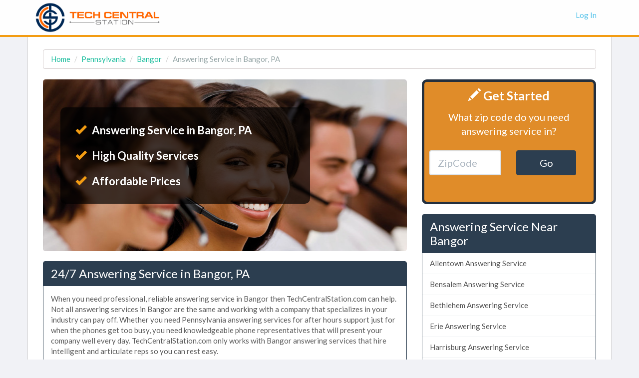

--- FILE ---
content_type: text/css
request_url: https://www.techcentralstation.com/style.css.php
body_size: -334
content:

/* Page Setup
-------------*/
.panel-title{font-size:24px;line-height:28px}



/* Forms
----------------------------------------------- */


